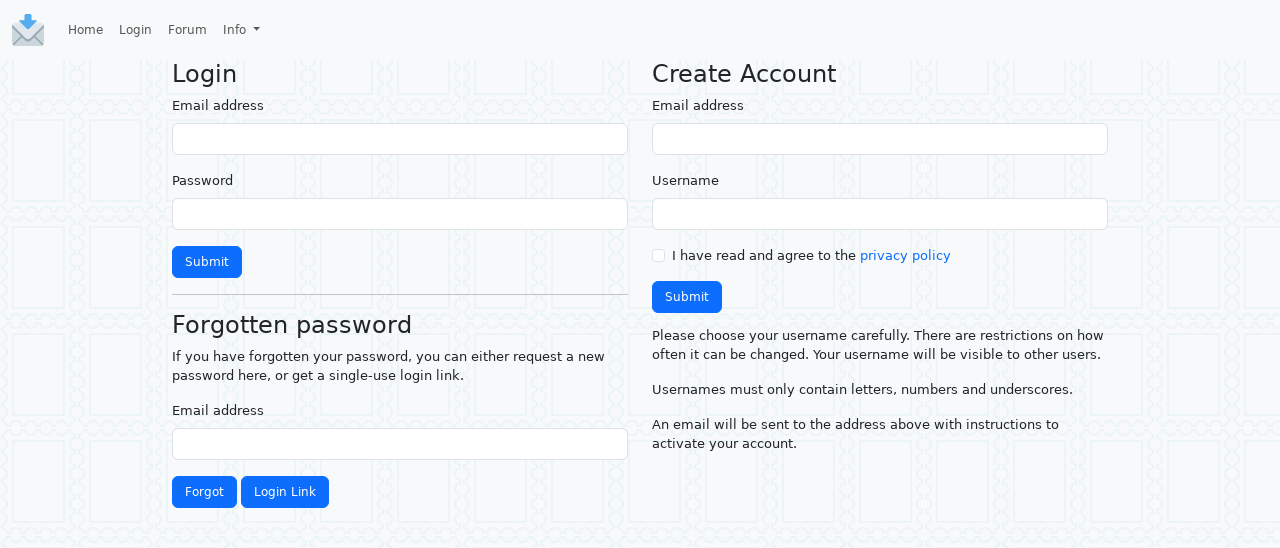

--- FILE ---
content_type: text/html; charset=utf-8
request_url: https://sendsomething.net/login
body_size: 1897
content:
<!doctype html>
<html lang="en">

<head>
    <meta charset="utf-8">
    <meta name="viewport" content="width=device-width, initial-scale=1">

    <meta name="description" content="SendSomething (BETA) - send and receive things from around the world">

    <meta property="og:type" content="website">
    <meta property="og:title" content="SendSomething (BETA) ">
    <meta property="og:description" content="SendSomething (BETA) - send and receive things from around the world">
    <meta property="og:image" content="/assets/img/android-chrome-512x512.png">

    <title>SendSomething (BETA) </title>
    <script src="/assets/js/htmx.org@1.9.3?ae4a8f0"></script>
    <link href="/assets/css/bootstrap.min.css?ae4a8f0" rel="stylesheet">
    <link href="/assets/css/site.css?ae4a8f0" rel="stylesheet">
    <script src="/assets/js/easymde.js?ae4a8f0"></script>

    <link rel="apple-touch-icon" sizes="180x180" href="/assets/img/apple-touch-icon.png">
    <link rel="icon" type="image/png" sizes="32x32" href="/assets/img/favicon-32x32.png">
    <link rel="icon" type="image/png" sizes="16x16" href="/assets/img/favicon-16x16.png">
    <link rel="manifest" href="/assets/img/site.webmanifest">

     

    

</head>

<body>
    <div id="modals-here"></div>

    <nav class="navbar navbar-expand-sm bg-light">
  <div class="container-fluid">

    <a class="navbar-brand" href="/">
      <img src="/assets/img/favicon-32x32.png" alt="SendSomething (BETA)" width="32" height="32">
    </a>

    <ul class="navbar-nav me-auto mb-2 mb-lg-0">
      <li class="nav-item">
        
        <a class="nav-link" aria-current="page" href="/welcome">Home</a>
        
      </li>
    </ul>

    <div class="collapse navbar-collapse" id="navbarSupportedContent">
      <ul class="navbar-nav me-auto mb-2 mb-lg-0">
        
        <li class="nav-item">
          <a class="nav-link" href="/login">Login</a>
        </li>

        

        <li class="nav-item">
          <a class="nav-link" href="/forum">Forum</a>
        </li>

        <li class="nav-item dropdown">
          <a class="nav-link dropdown-toggle" href="#" role="button" data-bs-toggle="dropdown" aria-expanded="false">
            Info
          </a>
          <ul class="dropdown-menu">
            <li><a class="dropdown-item" href="/site/info">Site Information</a></li>
            <li><a class="dropdown-item" href="/site/privacy">Privacy Policy</a></li>
            <li><hr class="dropdown-divider"></li>
            <li><a class="dropdown-item" href="/site/contact">Contact</a></li>
            <li><hr class="dropdown-divider"></li>
            <li><a class="dropdown-item" target="_blank" rel="noopener noreferrer" href="https://ko-fi.com/sendsomethingnet">Support Us <img height="30em;" src="/assets/img/kofi_s_logo_nolabel.svg"></a></li>
          </ul>
        </li>

        

        

        
      </ul>

      

    </div>
    <button class="navbar-toggler" type="button" data-bs-toggle="collapse" data-bs-target="#navbarSupportedContent"
    aria-controls="navbarSupportedContent" aria-expanded="false" aria-label="Toggle navigation">
    <span class="navbar-toggler-icon"></span>
  </button>
  </div>
</nav>
    
    
    
    
    <div class="container">
    <div class="row">
        <div class="col-sm-6 col-12">

            <h1>Login</h1>

            
            <form id="login-form" novalidate>
                
                <div class="mb-3">
                    <label for="input-email" class="form-label">Email address</label>
                    <input name="email" type="email" autocomplete="email webauthn" class="form-control" id="input-email"
                        aria-describedby="emailHelp" value="">
                </div>
                <div class="mb-3">
                    <label for="input-password" class="form-label">Password</label>
                    <input name="password" type="password" class="form-control "
                        id="input-password" value="">
                    
                </div>
                <button type="submit" class="btn btn-primary" hx-trigger="click" hx-post="/login"
                    hx-target="#login-form" hx-swap="outerHTML">Submit</button>

            </form>

            

            <hr>

            <h1>Forgotten password</h1>
            
            <div id="forgotten-form">
                <p>If you have forgotten your password, you can either request a new password here,
                    or get a single-use login link.
                </p>
                <form novalidate>
                    <div class="mb-3">
                        <label for="input-email" class="form-label">Email address</label>
                        <input name="email" type="email" class="form-control  "
                            id="input-email" aria-describedby="emailHelp" value="">
                        
                    </div>
                    <button type="submit" class="btn btn-primary" hx-trigger="click" hx-post="/iforgot"
                        hx-target="#forgotten-form" hx-indicator="#password-reset-indicator"
                        hx-swap="outerHTML">Forgot</button>

                    <button type="submit" class="btn btn-primary" hx-trigger="click" hx-post="/magic"
                        hx-target="#forgotten-form" hx-indicator="#password-reset-indicator"
                        hx-swap="outerHTML">Login Link</button>

                    <br>

                    <div id="password-reset-indicator" class="dots htmx-indicator"></div>

                </form>
            </div>

            

        </div>
        <div class="col-sm-6 col-12">
            <h1>Create Account</h1>

            
            <div id="create-form">
                <form novalidate>
                    <div class="mb-3">
                        <label for="input-email" class="form-label">Email address</label>
                        <input name="email" type="email" class="form-control  "
                            id="input-email" aria-describedby="emailHelp" value="">
                        

                    </div>

                    <div class="mb-3">
                        <label for="input-username" class="form-label">Username</label>
                        <input name="username" type="text"
                            class="form-control " id="input-username"
                            value="">
                        
                    </div>

                    <div class="mb-3">
                        <div class="form-check">
                            <input class="form-check-input" type="checkbox" name="privacypolicy"  id="privacy-policy-checkbox">
                            <label class="form-check-label" for="privacy-policy-checkbox">
                                I have read and agree to the <a target="_privacy" href="/site/privacy">privacy policy</a>
                            </label>
                            
                        </div>
                    </div>

                    <button type="submit" class="btn btn-primary" hx-trigger="click" hx-post="/create"
                        hx-target="#create-form" hx-indicator="#account-create-indicator"
                        hx-swap="outerHTML">Submit</button>

                    <br>

                    <div id="account-create-indicator" class="dots htmx-indicator"></div>


                    <p>Please choose your username carefully. There are restrictions on how
                        often it can be changed. Your username will be visible to other users.
                    </p>
                    <p>Usernames must only contain letters, numbers and underscores.</p>
                    <p>An email will be sent to the address above with instructions to activate your account.</p>
                </form>




            </div>
            

            

        </div>
        <div class="col col-sm-6">

        </div>
        
        
    </div>
</div>
    
    
    
    
    
    
    
    
    

    
    
    

    
    
    

    
    
    

    

    

    <script src="/assets/js/bootstrap.bundle.min.js?ae4a8f0"></script>

</body>

</html>


--- FILE ---
content_type: text/css; charset=utf-8
request_url: https://sendsomething.net/assets/css/site.css?ae4a8f0
body_size: 1114
content:
.forum-index li {
    display: inline;
    list-style-type: none;
}

.forum-index ul {
    padding-left: 0;
}

.forum-index li+li:before {
    content: " | ";
}

.forum-index h1 {
    font-size: 150%;
}

.forum-index h2 {
    font-size: 125%;
}

.hideMe {
    animation: hideAnimation 2s forwards;
}

a:link {
    text-decoration: none;
}

a:visited {
    text-decoration: none;
}

a:hover {
    text-decoration: none;
}

a:active {
    text-decoration: none;
}

@keyframes hideAnimation {
    0% {
        opacity: 1;
    }

    90% {
        opacity: 1;
    }

    100% {
        opacity: 0;
    }
}

.admin-users td {
    font-size: 0.6rem;
}

.user-profile {
    color: grey;
}


.forum-section-index h1 {
    font-size: 150%;
}

.forum-section-index h2 {
    font-size: 125%;
}


.forum-post-index h1 {
    font-size: 150%;
}

.forum-post-index h2 {
    font-size: 125%;
}

.feed div {
    font-size: small;
}


.user-profile>h1 {
    font-size: 160%
}

.user-profile>h2 {
    font-size: 150%
}

.user-profile>h3 {
    font-size: 140%
}

.user-profile>h4 {
    font-size: 130%
}

.user-profile>h5 {
    font-size: 120%
}

.user-profile>h6 {
    font-size: 110%
}

.dots {
    width: 56px;
    height: 13.4px;
    background: radial-gradient(circle closest-side, #474bff 90%, #0000) 0% 50%,
        radial-gradient(circle closest-side, #474bff 90%, #0000) 50% 50%,
        radial-gradient(circle closest-side, #474bff 90%, #0000) 100% 50%;
    background-size: calc(100%/3) 100%;
    background-repeat: no-repeat;
    animation: dots-zcf63l 1s infinite linear;
}

@keyframes dots-zcf63l {
    33% {
        background-size: calc(100%/3) 0%, calc(100%/3) 100%, calc(100%/3) 100%;
    }

    50% {
        background-size: calc(100%/3) 100%, calc(100%/3) 0%, calc(100%/3) 100%;
    }

    66% {
        background-size: calc(100%/3) 100%, calc(100%/3) 100%, calc(100%/3) 0%;
    }
}

.upload-thumbnail-box {
    width: 100%;
    display: flex;
    flex-direction: row;
    justify-content: left;
}

.upload-thumbnail-box-item {
    width: 140px;
    /* background-color: green; */
    /* margin: 2em; */
    /* align-items: center; */
    margin-right: 1em;
    justify-content: center;
    align-self: center;
    align-items: center;
}

.upload-thumbnail-box-item img {}


.upload-thumbnail-box-item button {
    width: 30px;
    /* width: 2em;
    height: 3em;
    left: 20%;
    top: 50%; */
    /* transform: translate(-50%, -50%); */
    position: absolute;
    z-index: 1;

    /* position:absolute;
    bottom: 5px;
    right: 5px; */
}

.forum-reply-meta {
    background-color: #dedadb;
    font-size: smaller;
}


.forum-reply-meta a {
    color: black;
}

.forum-reply-content {
    font-size: smaller;
}

.container {
    font-size: small;
    max-width: 960px;
}

.moderated-post>td {
    background: #E0AFBB;
}

.moderated-post-item {
    background: #E0AFBB;
}

.forum-admin-btn {
    --bs-btn-padding-y: .15rem;
    --bs-btn-padding-x: .15rem;
    --bs-btn-font-size: .4rem;
}

.relative-timestamp {
    font-size: smaller;
    color: grey;
    font-style: italic;
}

body {
    background-color: #f8f9fa;
    background-image: url("data:image/svg+xml,%3Csvg xmlns='http://www.w3.org/2000/svg' width='77' height='107' viewBox='0 0 77 107'%3E%3Cg fill-rule='evenodd'%3E%3Cg id='stamp-collection' fill='%2359c1bd' fill-opacity='0.07'%3E%3Cpath d='M46 101a5 5 0 0 1 5 5h5a5 5 0 0 1 10 0h5a5 5 0 0 1 5-5v-5a5 5 0 0 1 0-10v-5a5 5 0 0 1 0-10v-5a5 5 0 0 1 0-10v-5a5 5 0 0 1 0-10v-5a5 5 0 0 1 0-10v-5a5 5 0 0 1 0-10V6a5 5 0 0 1-5-5h-5a5 5 0 0 1-10 0h-5a5 5 0 0 1-10 0h-5a5 5 0 0 1-10 0h-5a5 5 0 0 1-10 0H6a5 5 0 0 1-5 5v5a5 5 0 0 1 0 10v5a5 5 0 0 1 0 10v5a5 5 0 0 1 0 10v5a5 5 0 0 1 0 10v5a5 5 0 0 1 0 10v5a5 5 0 0 1 0 10v5a5 5 0 0 1 5 5h5a5 5 0 0 1 10 0h5a5 5 0 0 1 10 0h5a5 5 0 0 1 5-5zm15-2a7 7 0 0 0-6.71 5h-1.58a7 7 0 0 0-13.42 0h-1.58a7 7 0 0 0-13.42 0h-1.58a7 7 0 0 0-13.42 0H7.71A7.01 7.01 0 0 0 3 99.29v-1.58a7 7 0 0 0 0-13.42v-1.58a7 7 0 0 0 0-13.42v-1.58a7 7 0 0 0 0-13.42v-1.58a7 7 0 0 0 0-13.42v-1.58a7 7 0 0 0 0-13.42v-1.58A7 7 0 0 0 3 9.29V7.71A7.02 7.02 0 0 0 7.71 3h1.58a7 7 0 0 0 13.42 0h1.58a7 7 0 0 0 13.42 0h1.58a7 7 0 0 0 13.42 0h1.58a7 7 0 0 0 13.42 0h1.58A7.02 7.02 0 0 0 74 7.71v1.58a7 7 0 0 0 0 13.42v1.58a7 7 0 0 0 0 13.42v1.58a7 7 0 0 0 0 13.42v1.58a7 7 0 0 0 0 13.42v1.58a7 7 0 0 0 0 13.42v1.58a7 7 0 0 0 0 13.42v1.58a7.01 7.01 0 0 0-4.71 4.71h-1.58A7 7 0 0 0 61 99zM12 12h53v83H12V12zm51 81H14V14h49v79z'/%3E%3C/g%3E%3C/g%3E%3C/svg%3E");
}

#profile-posts {
    font-size: x-small;
}

--- FILE ---
content_type: text/javascript; charset=utf-8
request_url: https://sendsomething.net/assets/js/easymde.js?ae4a8f0
body_size: 599
content:

function initEasyMDE(el) {
    const easyMDE = new EasyMDE(
        {
            element: el,
            toolbar: [
                'bold',
                'italic',
                //               'strikethrough',
                'heading',
                // 'code',
                // 'quote',
                'unordered-list',
                'ordered-list',
                "|",
                'link',
                'image',
                {
                    name: 'upload-image',
                    action: EasyMDE.drawUploadedImage,
                    title: "Upload image",
                    className: "fa fa-regular fa-upload",
                },
                // 'horizontal-rule',
                "|",
                'preview',
                'side-by-side',
                'fullscreen',
                "|",
                //               'guide',
                'undo',
                'redo',
            ],
            forceSync: true,
            uploadImage: true,
            imagePathAbsolute: true,
            imageMaxSize: 10 * 1024 * 1024,
            previewImagesInEditor: true,
            imageUploadEndpoint: "/upload/mde",
            showIcons: ['upload-image'],
            imagesPreviewHandler: function (uu) {
                out = uu;
                out = window.location.origin + out + "/thumb/small";
                return out;
            },
            previewRender: async function (d, preview) {
                // Build formData object.
                let formData = new FormData();
                formData.append('content', d);

                try {
                    const response = await fetch("/md/preview/raw", { body: formData, method: "post" });
                    if (!response.ok) {
                        throw new Error('Network response was not ok.');
                    }

                    const data = await response.text();
                    // Work with the 'data' here
                    console.log(data);
                    preview.innerHTML = data
                } catch (error) {
                    console.error('There was a problem with the fetch operation:', error);
                    throw error;
                }

            },
            renderingConfig: { singleLineBreaks: false }
        });
}


--- FILE ---
content_type: image/svg+xml
request_url: https://sendsomething.net/assets/img/kofi_s_logo_nolabel.svg
body_size: 1324
content:
<?xml version="1.0" encoding="UTF-8"?><svg id="Layer_1" xmlns="http://www.w3.org/2000/svg" xmlns:xlink="http://www.w3.org/1999/xlink" viewBox="0 0 1000 1000"><defs><style>.cls-1{fill:url(#linear-gradient);}.cls-2{fill:#fff;}.cls-3{fill:#ff5e5b;}</style><linearGradient id="linear-gradient" x1="336.01" y1="4124.64" x2="421.72" y2="3861.61" gradientTransform="translate(4.1 4362.59) scale(1 -1)" gradientUnits="userSpaceOnUse"><stop offset="0" stop-color="#ff4ea3"/><stop offset="1" stop-color="#ff5e5b"/></linearGradient></defs><g id="Layer_1-2"><g id="Layer_1-3"><g><path class="cls-2" d="M683.95,523.77c-23.89,2.65-43.75,1.28-43.75,1.28v-149.64h30.49c19.86,0,38.44,7.97,51.62,23.9,9.24,10.62,15.93,25.17,15.92,46.41,0,48.96-25.17,68.82-54.28,78.06Zm128.51-104.6c-9.24-46.41-33.13-75.51-59.58-92.72-26.45-18.58-58.3-27.83-90.06-27.83l-455.8-.02c-15.93,0-22.52,15.93-22.52,23.89v5.31s-1.29,201.35,1.26,309.99c3.93,63.61,67.54,63.61,67.54,63.61,0,0,207.94,.01,308.62-1.26,5.31,0,9.24,0,14.55-1.28,56.93-14.55,62.24-67.54,62.24-96.74,114.05,5.12,194.87-75.69,173.74-182.96Z"/><g><path d="M828.94,416.04v-.02l-.02-.1-.02-.12c-11.32-56.74-42.46-87.47-66.61-103.25-28.29-19.8-63.61-30.71-99.46-30.71l-455.8-.02c-25.63,0-39.29,23.62-39.29,40.67v5.2c-.01,2.02-1.26,202.77,1.27,310.49,0,.21,.01,.43,.03,.64,2.53,40.94,25.68,60.51,44.67,69.72,19.61,9.51,38.81,9.63,39.62,9.64h.08c8.52,0,209.91-.01,308.62-1.26,5.73,0,11.15,0,18.37-1.74l.25-.06c30.03-7.68,51.43-25.25,63.6-52.23,5.75-12.75,9.23-27.12,10.59-43.84,27.55-.7,53.46-6.14,77.07-16.2,24.87-10.6,45.93-25.78,62.58-45.13,32.7-38,44.94-88.31,34.46-141.68ZM202.53,637.06c-2.47-105.83-1.3-300.97-1.25-309.27v-5.21c.07-.47,1.26-7.22,5.74-7.22l455.8,.02c29.12,0,57.68,8.8,80.41,24.78,.17,.12,.33,.23,.5,.34,27.41,17.83,45,45.39,52.27,81.91,8.49,43.08-1.09,83.36-26.95,113.41-29.14,33.87-76.36,51.93-129.57,49.53-4.55-.21-9.05,1.48-12.35,4.63-3.29,3.15-5.18,7.57-5.18,12.12,0,45.59-16.21,71.91-49.46,80.45-3.3,.79-5.69,.79-10.44,.79h-.33c-87.58,1.11-256.78,1.24-306.56,1.26h-1.81c-.12,0-12.58-.24-25.02-6.27-15.82-7.68-24.51-21.57-25.8-41.3Z"/><path d="M639.03,541.78c.59,.04,6.03,.4,14.53,.4,11,0,21.84-.59,32.23-1.74,1.09-.12,2.18-.35,3.23-.68,43.77-13.9,65.97-45.54,65.97-94.05,0-22.75-6.71-42.03-19.88-57.22-15.98-19.25-38.87-29.85-64.44-29.85h-30.48c-9.25,0-16.77,7.52-16.78,16.77v149.64c0,8.78,6.85,16.13,15.61,16.73Zm17.94-33.18v-116.42h13.71c15.45,0,29.19,6.33,38.7,17.82l.26,.31c7.94,9.13,11.8,20.7,11.8,35.39,0,33.49-12.28,51.93-41.03,61.57-7.49,.78-15.36,1.22-23.44,1.32Z"/></g></g><path class="cls-3" d="M408.36,616.47c5.31,2.65,7.96,0,7.96,0,0,0,72.86-66.26,105.99-104.6,29.1-34.41,30.48-91.43-18.58-112.57-50.34-21.24-91.44,25.16-91.44,25.16-35.79-39.72-90.06-37.07-115.23-10.62-25.17,26.45-15.93,71.57,2.65,98.02,17.2,23.89,94.08,92.72,105.98,103.34,0-1.38,1.38,0,2.65,1.28Z"/><path class="cls-1" d="M410.82,618.43c2.95,.59,5.51-1.97,5.51-1.97,0,0,72.86-66.26,105.99-104.6,29.1-34.41,30.48-91.43-18.58-112.57-50.34-21.24-91.44,25.16-91.44,25.16-35.79-39.72-90.06-37.07-115.23-10.62-25.17,26.45-15.93,71.57,2.65,98.02,16.22,22.52,97.53,95.67,107.65,104.81,.98,.88,2.16,1.57,3.44,1.77Z"/></g></g></svg>